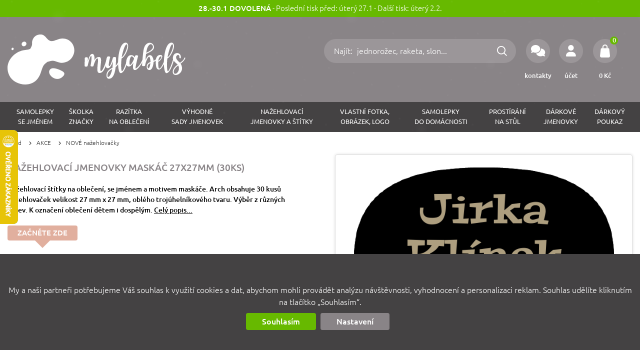

--- FILE ---
content_type: text/html
request_url: https://mylabels.cz/cs/eshop/akce~2/nove-nazehlovacky~62/nazehlovaci-jmenovky-maskac-27x27mm-30ks-~260.htm
body_size: 20522
content:
<!DOCTYPE html>
<html lang="cs" xml:lang="cs">

<head>

    <meta http-equiv="Content-Type" content="text/html; charset=UTF-8" />
    <title>Nažehlovací jmenovky MASKÁČ 27x27mm (30ks) - Mylabels.cz - vytvořte si originální jmenovky, samolepky, nažehlovačky nebo prostírání</title>

    <meta name="robots" content="all,follow" />
    <meta name="keywords" content="jmenovky, štítky, nažehlovačky, samolepky, do školy, do školky, na tábor, pro děti, na oblečení, na boty, na věci, samolepky na kořenky, handmade samolepky, vánoční samolepky, jmenovky na dárky, cyklosamolepky, prostírání" />
    <meta name="description" content="Mylabels je jednoduchý konfigurátor, ve kterém si můžete vytvořit originální jmenovky pro děti do školy a školky, samolepky do domácnosti na kořenky a dózy, navrhnout krásné prostírání na jídelní stůl." />

    <meta property="og:title" content="">
    <meta property="og:description" content="">
    <meta property="og:image" content="https://mylabels.cz/images/eshop-products/260/1000x1000/nazehlovacky-na-obleceni-se-jmenem-maskac-27x27mm-_30ks_-ruzne-barvy-5095.jpg">
    <meta name="viewport" content="initial-scale=1.0, width=device-width" />

    <meta name="google-site-verification" content="CZwo3Kwedr33OojnW5EO6HKB1NOVGk6OseANK1wEE8w" />

    <script type="text/javascript" src="/js/get?117"></script>

    <link rel="stylesheet" href="/css/get?118" type="text/css" media="all" />
    <link rel="stylesheet" href="/css/add/extra.css" type="text/css" media="all" />
   <!-- <link rel="stylesheet" href="https://fonts.googleapis.com/css?family=Ubuntu:300,400,500,700&subset=latin-ext&display=swap" type="text/css" media="all" />-->

    <link rel="preconnect" href="https://fonts.googleapis.com">
    <link rel="preconnect" href="https://fonts.gstatic.com" crossorigin>
    <link href="https://fonts.googleapis.com/css2?family=Gluten:wght@100;300&display=swap" rel="stylesheet">

    <link rel="shortcut icon" href="/images/favicon.ico?2" type="image/x-icon" />

    <link rel="canonical" href="https://mylabels.cz/cs/eshop/nazehlovaci-jmenovky-a-stitky~4/ovalne-nazehlovaci-stitky~80/nazehlovaci-jmenovky-maskac-27x27mm-30ks-~260.htm" />

    <script type="text/javascript">
          window.dataLayer = window.dataLayer || [];
          function gtag(){dataLayer.push(arguments);}
          gtag('consent', 'default', {
            'ad_user_data': 'denied',
            'ad_personalization': 'denied',
            'ad_storage': 'denied',
            'analytics_storage': 'denied'
          });
        </script><!-- Google Tag Manager -->
<script type="text/javascript">(function(w,d,s,l,i){w[l]=w[l]||[];w[l].push({'gtm.start':
new Date().getTime(),event:'gtm.js'});var f=d.getElementsByTagName(s)[0],
j=d.createElement(s),dl=l!='dataLayer'?'&l='+l:'';j.async=true;j.src=
'https://www.googletagmanager.com/gtm.js?id='+i+dl;f.parentNode.insertBefore(j,f);
})(window,document,'script','dataLayer','GTM-NH6GM94C');</script>
<!-- End Google Tag Manager -->

<!-- Global site tag (gtag.js) - Google Analytics -->
<script async src="https://www.googletagmanager.com/gtag/js?id=G-FTPJ6J3C3P" type="text/javascript"></script>
<script type="text/javascript">

 gtag('js', new Date());
 gtag('config', 'G-FTPJ6J3C3P');
 gtag('config', 'AW-16639024657');
 // gtag('config', 'AW-609092932', {'allow_enhanced_conversions':true} ); // old

</script>


<script type="text/javascript" src="https://c.seznam.cz/js/rc.js"></script>

              <script type="text/javascript">
                    window.sznIVA.IS.updateIdentities({
                      eid: null
                    });

                    var retargetingConf = {
                        rtgId: 103561,
                        itemId: '260',
                        pageType: 'offerdetail',
                        consent: 0,
                    };

                   window.rc.retargetingHit(retargetingConf);
              </script>
              


<!-- Facebook Pixel Code -->
<script class=runJS type="text/plain">
!function(f,b,e,v,n,t,s)
{if(f.fbq)return;n=f.fbq=function(){n.callMethod?
n.callMethod.apply(n,arguments):n.queue.push(arguments)};
if(!f._fbq)f._fbq=n;n.push=n;n.loaded=!0;n.version='2.0';
n.queue=[];t=b.createElement(e);t.async=!0;
t.src=v;s=b.getElementsByTagName(e)[0];
s.parentNode.insertBefore(t,s)}(window,document,'script',
'https://connect.facebook.net/en_US/fbevents.js');
fbq('consent', 'revoke');
fbq('init', '209403044208867');
fbq('track', 'PageView');
</script>
<!-- End Facebook Pixel Code -->



<script type="text/javascript">
var _hwq = [];
$(document).ready(function(){ 
    _hwq = [];
    _hwq.push(['setKey', 'ED919F1E2615F5A8446FE9B19C0CB118']);
   _hwq.push(['setTopPos', '60']);_hwq.push(['showWidget', '21']);
   heurekaWidget();

   _hwq = [];
   _hwq.push(['setKey', 'ED919F1E2615F5A8446FE9B19C0CB118']);
   _hwq.push(['showWidget', '2', '78350', 'mylabels', 'mylabels-cz']);
   heurekaWidget();
});
</script>
<!--
<script type="text/javascript">
    (function(c,l,a,r,i,t,y){
        c[a]=c[a]||function(){(c[a].q=c[a].q||[]).push(arguments)};
        t=l.createElement(r);t.async=1;t.src="https://www.clarity.ms/tag/"+i;
        y=l.getElementsByTagName(r)[0];y.parentNode.insertBefore(t,y);
    })(window, document, "clarity", "script", "svlgq5x5ko");
</script>-->


</head>


<body>

<!-- Google Tag Manager (noscript) -->
<noscript><iframe src="https://www.googletagmanager.com/ns.html?id=GTM-NH6GM94C" height="0" width="0" style="display:none;visibility:hidden"></iframe></noscript>
<!-- End Google Tag Manager (noscript) -->

<!--   <div id="notificationBar" class=aiBar><div class="container"><b></b></div></div>-->

      <div class="snowing">
      <div class="snow" id="snowSmall"></div>
      <div class="snow" id="snowBig"></div>
      </div>


   <div id=notificationBar><div class=container><strong>28.-30.1 DOVOLENÁ</strong> - Poslední tisk před: úterý 27.1 - Další tisk: úterý 2.2.</div></div>

   <div id=topAlt class=mobile>
     <a href="/" id=logoAlt></a>
     <a id=showMenu class=topUtilBtn><span class="fa fa-bars tuIcon "></span></a>
     <!--<a href="/cs/eshop/cart/" id=topCartAlt class=topCart><span class="fa fa-shopping-bag"><span class=cart_itemsCount>0</span></span></a>-->
             <a href="/cs/eshop/cart/" class="topUtilBtn topCart"><span class="topCartIcon"><span class="cart_itemsCount">0</span></span></a>

   </div>

   <div id=top class=desktop>

      <div class=container>
         <!--<div id=topMenu>
           <a href="/cs/eshop/info/contact.htm"><strong>Kontakty</strong> pro dotazy</a> <span class="fa fa-phone circle"></span>+420 799 531 733&nbsp;<span class="fa fa-envelope circle"></span><a href="mailto:mylabels@mylabels.cz">mylabels@mylabels.cz</a> <span class="far fa-clock"></span> Po - Pá 9&nbsp;- 18 hod. <span class="topMenuSpacer"></span>
           <span class=topMenuSpacer></span>
           <div class=" inlineblock">
           <a onclick="webapp.showLogin()" class=userLink><b><span class="fa fa-lock"></span>Přihlásit</b></a> &nbsp;&nbsp;
           <a href="/cs/eshop/info/register.htm" class=userLink><b><span class="fa fa-user-plus"></span>Registrovat</b></a>
           </div>
           <div class="hidden inlineblock">
           <a href="/cs/eshop/info/account.htm" class=userLink title="zobrazit můj účet"><b><span class="fa fa-user"></span></b></a> &nbsp;&nbsp;
           <a onclick="webapp.logout()" class=userLink><b><span class="fa fa-lock"></span>Odhlásit</b></a>
           </div>
         </div>
         -->


         <a href="/" id=logo></a>

          <div id=topUtilities>

             <a href="/cs/eshop/cart/" class="topUtilBtn topCart" id=topCart><span class="topCartIcon"><span class="cart_itemsCount">0</span></span><span class="topUtilIconLabel"><span class="cart_total">0</span> Kč</span>
             <div id=smallCart></div>
             </a>


             <a onclick="webapp.showLogin()" class="topUtilBtn"><span class="tuIcon fa-solid fa-user"></span><span class=topUtilIconLabel>účet</span></a>

             <a href="/cs/eshop/info/contact.htm" class="topUtilBtn"><span class="tuIcon fa-solid fa-comments"></span><span class=topUtilIconLabel>kontakty</span></a>

             <form id=topUtilSearch action="/cs/eshop/search.htm"><span onclick="$('#q').focus()">Najít: </span><input type=text name=q placeholder="jednorožec, raketa, slon..." value="" id=q><span onclick="$('#topUtilSearch').trigger('submit')" id=topUtilSearchBtn></span><div class=cleaner></div></form>

          </div>

         <!--
         <div id=topBox>
            <form id=searchBox action="/cs/eshop/search.htm"><input type=text name=q placeholder="Najít: " value=""><span class="fa fa-search" onclick="$('#searchBox').trigger('submit')"></span><div class=cleaner></div></form>
            <div id=topCart class=topCart><a href="/cs/eshop/cart/" class="fa fa-shopping-bag"><span class="cart_itemsCount">0</span></a><div id=topCartValue><b class="cart_total">0</b> Kč</div>
                             <div id=smallCart></div>
            </div>
         </div>
         -->
      </div>
   </div>

   <div id=menu class=desktop>
     <div class=container>
        <div class=table>
        <div class=tr>
         <a href="/cs/eshop/samolepky-se-jmenem~3/" data-catID="3" class="">SAMOLEPKY<br />se jménem</a><a href="/cs/eshop/skolka-znacky~66/" data-catID="66" class="">Školka<br />ZNAČKY</a><a href="/cs/eshop/razitka-na-obleceni~144/" class="">RAZÍTKA<br />na oblečení</a><a href="/cs/eshop/vyhodne-sady-jmenovek-~7/" data-catID="7" class="">Výhodné<br />SADY jmenovek </a><a href="/cs/eshop/nazehlovaci-jmenovky-a-stitky~4/" data-catID="4" class="">NAŽEHLOVACÍ<br />jmenovky a štítky</a><a href="/cs/eshop/vlastni-fotka-obrazek-logo~77/" data-catID="77" class="">VLASTNÍ FOTKA, <br />
OBRÁZEK, LOGO</a><a href="/cs/eshop/samolepky-do-domacnosti~6/" data-catID="6" class="">Samolepky<br />DO DOMÁCNOSTI</a><a href="/cs/eshop/prostirani-na-stul~134/" class="">PROSTÍRÁNÍ<br />na stůl</a><a href="/cs/eshop/vanocni-jmenovky-a-stitky~70/" data-catID="70" class="">DÁRKOVÉ <br />
jmenovky</a><a href="/cs/eshop/darkovy-poukaz~43/" class="">Dárkový<br />poukaz</a>
        </div>
        </div>
     </div>
   </div>

   <div id=submenu class=container>

   </div>

   <div class=container>
      <div class=navig><a href="/">Úvod</a><a href="/cs/eshop/akce~2/">AKCE</a><a href="/cs/eshop/akce~2/nove-nazehlovacky~62/">NOVÉ  nažehlovačky</a></div>
   </div>

   <div id=product>
   <div class=container>

       

       <div id=productLeft>
            <h1>Nažehlovací jmenovky MASKÁČ 27x27mm (30ks)</h1>
            
            <p class=quickInfo>Nažehlovací štítky na oblečení, se jménem a motivem maskáče. Arch obsahuje 30 kusů nažehlovaček velikost 27 mm x 27 mm, oblého trojúhelníkového tvaru. Výběr z různých barev. K označení oblečení dětem i dospělým. <a href="#productDesc" onclick="$(body).scrollTo('#productDesc',1000); $('#productDescTab').trigger('click'); return false;">Celý popis...</a></p>
            <div id=productConfig>

              <div class="conf ">
                 <div class="point"><span>Začněte zde</span><b></b></div>
              </div>

                            <div class="conf  isWizard ">
                 <h5 class=""><b></b>Motiv</h5>
                 
                 <div class="confSlider themeBox" >
                    <a class=confSliderLeft><span class="fas fa-chevron-left"></span></a>
                    <a class=confSliderRight><span class="fas fa-chevron-right"></span></a>
                    <div class=confSliderContainer>
                      <div class=confSliderScroll>
                      <div class=confSliderContent>
                          <a style="background-image: url('/site/files/eshop-products-print/260/wizard/1-theme-000-icon.png')" data-value="1-theme-000" class="sliderSelected"><span></span></a><a style="background-image: url('/site/files/eshop-products-print/260/wizard/1-theme-001-icon.png')" data-value="1-theme-001" class=""><span></span></a><a style="background-image: url('/site/files/eshop-products-print/260/wizard/1-theme-002-icon.png')" data-value="1-theme-002" class=""><span></span></a><a style="background-image: url('/site/files/eshop-products-print/260/wizard/1-theme-003-icon.png')" data-value="1-theme-003" class=""><span></span></a><a style="background-image: url('/site/files/eshop-products-print/260/wizard/1-theme-004-icon.png')" data-value="1-theme-004" class=""><span></span></a><a style="background-image: url('/site/files/eshop-products-print/260/wizard/1-theme-005-icon.png')" data-value="1-theme-005" class=""><span></span></a><a style="background-image: url('/site/files/eshop-products-print/260/wizard/1-theme-006-icon.png')" data-value="1-theme-006" class=""><span></span></a><a style="background-image: url('/site/files/eshop-products-print/260/wizard/1-theme-007-icon.png')" data-value="1-theme-007" class=""><span></span></a><a style="background-image: url('/site/files/eshop-products-print/260/wizard/1-theme-008-icon.png')" data-value="1-theme-008" class=""><span></span></a><a style="background-image: url('/site/files/eshop-products-print/260/wizard/1-theme-009-icon.png')" data-value="1-theme-009" class=""><span></span></a><a style="background-image: url('/site/files/eshop-products-print/260/wizard/1-theme-010-icon.png')" data-value="1-theme-010" class=""><span></span></a><a style="background-image: url('/site/files/eshop-products-print/260/wizard/1-theme-011-icon.png')" data-value="1-theme-011" class=""><span></span></a><a style="background-image: url('/site/files/eshop-products-print/260/wizard/1-theme-012-icon.png')" data-value="1-theme-012" class=""><span></span></a><a style="background-image: url('/site/files/eshop-products-print/260/wizard/1-theme-013-icon.png')" data-value="1-theme-013" class=""><span></span></a><a style="background-image: url('/site/files/eshop-products-print/260/wizard/1-theme-014-icon.png')" data-value="1-theme-014" class=""><span></span></a><a style="background-image: url('/site/files/eshop-products-print/260/wizard/1-theme-015-icon.png')" data-value="1-theme-015" class=""><span></span></a><a style="background-image: url('/site/files/eshop-products-print/260/wizard/1-theme-016-icon.png')" data-value="1-theme-016" class=""><span></span></a><a style="background-image: url('/site/files/eshop-products-print/260/wizard/1-theme-017-icon.png')" data-value="1-theme-017" class=""><span></span></a><a style="background-image: url('/site/files/eshop-products-print/260/wizard/1-theme-018-icon.png')" data-value="1-theme-018" class=""><span></span></a><a style="background-image: url('/site/files/eshop-products-print/260/wizard/1-theme-019-icon.png')" data-value="1-theme-019" class=""><span></span></a><a style="background-image: url('/site/files/eshop-products-print/260/wizard/1-theme-020-icon.png')" data-value="1-theme-020" class=""><span></span></a>
                      </div>
                      </div>
                    </div>
                    <div class=cleaner></div>
                    <div class=confSilderNavig>
                      <span class=active></span>
                    </div>
                 </div>
                 <div class=cleaner></div>
              </div>

              <div class=cleaner></div>

              <div class="conf  isWizard ">
                 <h5 class=""><b></b>Písmo</h5>
                 
                 <div class="confSlider fontBox" data-fontGroupID="1">
                    <a class=confSliderLeft><span class="fas fa-chevron-left"></span></a>
                    <a class=confSliderRight><span class="fas fa-chevron-right"></span></a>
                    <div class=confSliderContainer>
                      <div class=confSliderScroll>
                      <div class=confSliderContent>
                          <a style="background-image: url('/site/files/eshop-fonts/38.png')" data-value="38" class="sliderSelected"><span></span></a><a style="background-image: url('/site/files/eshop-fonts/49.png')" data-value="49" class=""><span></span></a><a style="background-image: url('/site/files/eshop-fonts/98.png')" data-value="98" class=""><span></span></a><a style="background-image: url('/site/files/eshop-fonts/117.png')" data-value="117" class=""><span></span></a><a style="background-image: url('/site/files/eshop-fonts/147.png')" data-value="147" class=""><span></span></a><a style="background-image: url('/site/files/eshop-fonts/2.png')" data-value="2" class=""><span></span></a><a style="background-image: url('/site/files/eshop-fonts/51.png')" data-value="51" class=""><span></span></a><a style="background-image: url('/site/files/eshop-fonts/152.png')" data-value="152" class=""><span></span></a><a style="background-image: url('/site/files/eshop-fonts/11.png')" data-value="11" class=""><span></span></a><a style="background-image: url('/site/files/eshop-fonts/27.png')" data-value="27" class=""><span></span></a><a style="background-image: url('/site/files/eshop-fonts/12.png')" data-value="12" class=""><span></span></a><a style="background-image: url('/site/files/eshop-fonts/28.png')" data-value="28" class=""><span></span></a><a style="background-image: url('/site/files/eshop-fonts/96.png')" data-value="96" class=""><span></span></a><a style="background-image: url('/site/files/eshop-fonts/121.png')" data-value="121" class=""><span></span></a><a style="background-image: url('/site/files/eshop-fonts/61.png')" data-value="61" class=""><span></span></a><a style="background-image: url('/site/files/eshop-fonts/95.png')" data-value="95" class=""><span></span></a><a style="background-image: url('/site/files/eshop-fonts/149.png')" data-value="149" class=""><span></span></a><a style="background-image: url('/site/files/eshop-fonts/145.png')" data-value="145" class=""><span></span></a><a style="background-image: url('/site/files/eshop-fonts/130.png')" data-value="130" class=""><span></span></a><a style="background-image: url('/site/files/eshop-fonts/53.png')" data-value="53" class=""><span></span></a><a style="background-image: url('/site/files/eshop-fonts/114.png')" data-value="114" class=""><span></span></a><a style="background-image: url('/site/files/eshop-fonts/65.png')" data-value="65" class=""><span></span></a><a style="background-image: url('/site/files/eshop-fonts/54.png')" data-value="54" class=""><span></span></a><a style="background-image: url('/site/files/eshop-fonts/6.png')" data-value="6" class=""><span></span></a><a style="background-image: url('/site/files/eshop-fonts/115.png')" data-value="115" class=""><span></span></a><a style="background-image: url('/site/files/eshop-fonts/75.png')" data-value="75" class=""><span></span></a><a style="background-image: url('/site/files/eshop-fonts/18.png')" data-value="18" class=""><span></span></a><a style="background-image: url('/site/files/eshop-fonts/19.png')" data-value="19" class=""><span></span></a><a style="background-image: url('/site/files/eshop-fonts/105.png')" data-value="105" class=""><span></span></a><a style="background-image: url('/site/files/eshop-fonts/32.png')" data-value="32" class=""><span></span></a><a style="background-image: url('/site/files/eshop-fonts/82.png')" data-value="82" class=""><span></span></a><a style="background-image: url('/site/files/eshop-fonts/138.png')" data-value="138" class=""><span></span></a><a style="background-image: url('/site/files/eshop-fonts/151.png')" data-value="151" class=""><span></span></a><a style="background-image: url('/site/files/eshop-fonts/56.png')" data-value="56" class=""><span></span></a><a style="background-image: url('/site/files/eshop-fonts/146.png')" data-value="146" class=""><span></span></a><a style="background-image: url('/site/files/eshop-fonts/20.png')" data-value="20" class=""><span></span></a><a style="background-image: url('/site/files/eshop-fonts/35.png')" data-value="35" class=""><span></span></a><a style="background-image: url('/site/files/eshop-fonts/125.png')" data-value="125" class=""><span></span></a><a style="background-image: url('/site/files/eshop-fonts/22.png')" data-value="22" class=""><span></span></a><a style="background-image: url('/site/files/eshop-fonts/23.png')" data-value="23" class=""><span></span></a><a style="background-image: url('/site/files/eshop-fonts/5.png')" data-value="5" class=""><span></span></a><a style="background-image: url('/site/files/eshop-fonts/128.png')" data-value="128" class=""><span></span></a><a style="background-image: url('/site/files/eshop-fonts/25.png')" data-value="25" class=""><span></span></a><a style="background-image: url('/site/files/eshop-fonts/44.png')" data-value="44" class=""><span></span></a><a style="background-image: url('/site/files/eshop-fonts/94.png')" data-value="94" class=""><span></span></a><a style="background-image: url('/site/files/eshop-fonts/136.png')" data-value="136" class=""><span></span></a><a style="background-image: url('/site/files/eshop-fonts/26.png')" data-value="26" class=""><span></span></a>
                      </div>
                      </div>
                    </div>
                    <div class=cleaner></div>
                    <div class=confSilderNavig>
                      <span class=active></span>
                    </div>
                 </div>
                 <div class=cleaner></div>
              </div>

              <div class=cleaner></div>

              <div class="conf  isWizard ">
                 <h5 class=""><b></b>Barva písma</h5>
                 
                 <div class="confSlider fontcolorBox" >
                    <a class=confSliderLeft><span class="fas fa-chevron-left"></span></a>
                    <a class=confSliderRight><span class="fas fa-chevron-right"></span></a>
                    <div class=confSliderContainer>
                      <div class=confSliderScroll>
                      <div class=confSliderContent>
                          <a data-value="" class="fontColorItem sliderSelected"><span>Doporučená</span></a><a style="background-color: #000000" data-value="000000" class="fontColorItem "><span></span></a><a style="background-color: #6D6E70" data-value="6D6E70" class="fontColorItem "><span></span></a><a style="background-color: #B0B0B0" data-value="B0B0B0" class="fontColorItem "><span></span></a><a style="background-color: #FDFDFD" data-value="FDFDFD" class="fontColorItem "><span></span></a><a style="background-color: #FFDA36" data-value="FFDA36" class="fontColorItem "><span></span></a><a style="background-color: #F7971F" data-value="F7971F" class="fontColorItem "><span></span></a><a style="background-color: #F36421" data-value="F36421" class="fontColorItem "><span></span></a><a style="background-color: #EB2026" data-value="EB2026" class="fontColorItem "><span></span></a><a style="background-color: #9E1419" data-value="9E1419" class="fontColorItem "><span></span></a><a style="background-color: #FF878B" data-value="FF878B" class="fontColorItem "><span></span></a><a style="background-color: #FF96B7" data-value="FF96B7" class="fontColorItem "><span></span></a><a style="background-color: #FF1C95" data-value="FF1C95" class="fontColorItem "><span></span></a><a style="background-color: #E8487B" data-value="E8487B" class="fontColorItem "><span></span></a><a style="background-color: #7A3BB8" data-value="7A3BB8" class="fontColorItem "><span></span></a><a style="background-color: #0C3C96" data-value="0C3C96" class="fontColorItem "><span></span></a><a style="background-color: #0078B2" data-value="0078B2" class="fontColorItem "><span></span></a><a style="background-color: #33CCFF" data-value="33CCFF" class="fontColorItem "><span></span></a><a style="background-color: #76CFF5" data-value="76CFF5" class="fontColorItem "><span></span></a><a style="background-color: #09CFD9" data-value="09CFD9" class="fontColorItem "><span></span></a><a style="background-color: #1F8023" data-value="1F8023" class="fontColorItem "><span></span></a><a style="background-color: #43AF49" data-value="43AF49" class="fontColorItem "><span></span></a><a style="background-color: #94CF5D" data-value="94CF5D" class="fontColorItem "><span></span></a><a style="background-color: #FFFF00" data-value="FFFF00" class="fontColorItem "><span></span></a><a style="background-color: #FF0000" data-value="FF0000" class="fontColorItem "><span></span></a><a style="background-color: #FF0099" data-value="FF0099" class="fontColorItem "><span></span></a><a style="background-color: #0000FF" data-value="0000FF" class="fontColorItem "><span></span></a>
                      </div>
                      </div>
                    </div>
                    <div class=cleaner></div>
                    <div class=confSilderNavig>
                      <span class=active></span>
                    </div>
                 </div>
                 <div class=cleaner></div>
              </div>

              <div class=cleaner></div>

              <div class="conf isWizard">
                 <h5><b></b>Váš text - jméno a příjmení (1-2řádky)<span class=confInfo>zbývá <span class=leftChars>30</span> znaků z 30 | 1-2 řádky</span></h5>
                 
                 <p class=confDesc><b>JAK SPRÁVNĚ ZADAT JMÉNA, POPISY, TEXTY <!--<span class="fr">[<a href="/cs/www/navody-a-dotazy~2/jak-na-to-rychly-navod~9/jak-upravit-texty-na-stitcich-~27.htm">KOMPLETNÍ NÁPOVĚDA ZDE</a>]</span>--></b><br />
<br />
<b>DELŠÍ NÁZVY ROZDĚLTE NA VÍCE ŘÁDKŮ</b> - pokud to textové pole umožňuje - pomocí klávesy <b>ENTER</b>.<br />
<b>VYZKOUŠEJTE VARIANTY</b> - délku textu přizpůsobte velikosti štítku a typu zvoleného písma.<br />
<b>POZOR NA DLOUHÉ TEXTY</b> - u malých štítků.&nbsp;Pro představu si prohlédněte přiložené fotografie a náhledy.<br />
<b>SROVNEJTE VELIKOSTI TEXTU </b>- kliknutím na <b class="fa fa-cog">&nbsp;</b> <u>další možnosti textu</u> pod textovým polem.<br />
<b>ZAKÁZKU NEUPRAVUJEME</b> - texty a obsah bude vytištěn tak, jak ho vidíte. Z naší strany nejsou úpravy možné.<br />
<b>POTŘEBUJETE PORADIT?</b> - pište, volejte.</p>        
                 <div class="confInput">
                    <textarea class=conf_textarea data-id="800" placeholder="Sem zadejte váš text
Může být na více řádků" onkeyup="webapp.wizardPreviewTimeout(this)" onkeydown="return webapp.wizardText(event, this)" maxlength="30" data-maxlines="2"></textarea>
                 <div class=linesSuggest>TIP: pro lepší čitelnost vyzkoušejte rozdělení textu na více řádků</div>
                 </div>
                 <div class="textSettingContainer">
                 <div class="textSetting textSettingExpanded">
                   <a class="moreTextSetting hidden" onclick="webapp.wizardShowTextSetting(this)"><b class="fa fa-cog"></b>další možnosti textu</a>
                   <div class=cleaner></div>
                   <div class="textSettingConf block">
                      <div class=textSizeLabel>změnit velikost písma <a class="fa-solid fa-circle-question fr" onclick="webapp.modalOpen('#textSizeHelp', 440)"></a></div>
                      <div class=cleaner></div>
                      <div class=textSizeLabelLeft>50%</div>
                      <div class=textSizeLabelRight>200%</div>
                      <div class=textSizeSlider data-value="100" data-min="50" data-max="200" ><div class="textSizeHandle ui-slider-handle"></div></div>
                      <input type=hidden class=size value="100">
                      
                      
                   </div>
                 </div>
                 </div>
              </div>

              <div class=cleaner></div>

              <input type=hidden id=id value="260">
              <input type=hidden id=cartItemID value="">
              <input type=hidden id=designID class=designID value="5044107">
            </div>
       </div>
       <!-- productLeft -->

       <div id=wizardPreviewMobile class="" onclick="$(window).scrollTo('#productPreview',750)"><span id="wizardWaitMobile" style="display: none;"><div class="spinner"><div class="double-bounce1"></div><div class="double-bounce2"></div>
</div></span><span id=wizardPreviewMobileImg></span></div>

       <div id=productRight>
             <div class="point mobile"><span>Náhled</span><b></b></div>
                    <span id=productPreview title="" class=""><span id=wizardWait><div class=spinner><div class="double-bounce1"></div><div class="double-bounce2"></div>
</div></span><img src="/images/general/empty.png" alt="Nažehlovací jmenovky MASKÁČ 27x27mm (30ks)" id=wizardImage></span>
                   <div id=sameTextSize class="textSettingConf " >
                      <div class="textSizeLabel tcenter">Zde můžete dodatečně změnit velikost textu</div>
                      <div class=cleaner></div>
                      <div class=textSizeLabelLeft>50%</div>
                      <div class=textSizeLabelRight>150%</div>
                      <div class=textSizeSlider data-value="" data-min="50" data-max="150"><div class="textSizeHandle ui-slider-handle"></div></div>
                      <input type=hidden class=size value="">
                   </div>

                    <div id=productColorNote class=" "><span class="fa fa-info-circle"></span> &nbsp;Barevnost na monitoru se může lišit od výsledného tisku</div>
                    <div id=productColorNote class="hidden "><span class="fa fa-info-circle"></span> &nbsp;Čím kratší jméno, tím lepší čitelnost - max. otisk <b>38x14mm</b>!</div>
                    <div id=deliveryNote><span id=deliveryNoteText><span class="fa-solid fa-box"></span> &nbsp;<!--Objednejte nyní, odešleme v pátek 30.1-->Doba výroby: 2-3 dny</span> <div id=transportNote><span class="fa fa-truck"></span> Od 54 Kč <img src="/images/eshop-transport/9932883656319de826af07.png"> <img src="/images/eshop-transport/14346948763fca0498b390.png"> </div><div class=cleaner></div></div>
                    <div id=cutPreview class=hidden><input type=checkbox> <label>Zobrazit červeně linii ořezu</label></div>
                    
                    
             <div id=productShopping>

                <div id=productShoppingL2>

                     <div id=desktopAdd2Cart class="hidden">
                           <a class="btn btnGreen btnSaveChanges " onclick="webapp.updateInCart()">Uložit změny v návrhu</a>
                           <div class=cleaner></div>
                           <div id=saveAsNew><a class="btnSaveAsNew btn btnGray" onclick="webapp.showAdd2cart()">Nebo vložit návrh do košíku jako novou položku?</a></div>
                           <div class=cleaner></div>
                     </div>
                      <div class=cleaner></div>
                      <div class="quantitySelection  ">



                       <div id=productShoppingVariant class="hidden"><div class=variantLeft></div><div class=variantRight><select id=variantID></select></div></div>

                       <div class="">
                       <div id=selectType>

                           <!--<div id=selectTypeLabel>Vyberte provedení a velikost balení</div>-->

                           
                           <div class="selectTypeBox ">
                               <div class=selectTypeType><input type=checkbox id=type_sticker name="packageType[]" value="sticker" class=selectTypeCheckbox  onchange=""> <label for=type_sticker>Koupit jako samolepku</label><div class=cleaner></div></div>

                               <div class="selectTypePackages type_sticker  hidden">

                                 <div class="selectTypePackage hidden">
                                   <input type=radio name=sticker_package id=type_sticker_package_1 class=selectTypeRadio data-price="209 Kč" value="0.5" > <label for=type_sticker_package_1>
                                      <div class=selectTypeTD1>Malé</div>
                                      <div class=selectTypeTD2> 15 kusů  samolepek</div>
                                      <div class=selectTypeTD3></div>
                                      <div class=selectTypeTD4>209 Kč</div>
                                   </label>
                                  </div>

                                 <div class=selectTypePackage>
                                   <input type=radio name=sticker_package id=type_sticker_package_2 class=selectTypeRadio data-price="299 Kč" value=1  > <label for=type_sticker_package_2>
                                      <div class=selectTypeTD1>Běžné</div>
                                      <div class=selectTypeTD2> 30 kusů  samolepek</div>
                                      <div class=selectTypeTD3></div>
                                      <div class=selectTypeTD4>299 Kč</div>
                                   </label>
                                  </div>

                                 <div class=selectTypePackage>
                                   <input type=radio name=sticker_package id=type_sticker_package_3 class=selectTypeRadio data-price="568 Kč" value=2> <label for=type_sticker_package_3>
                                      <div class=selectTypeTD1>Velké</div>
                                      <div class=selectTypeTD2>2 x 30 kusů  samolepek</div>
                                      <div class=selectTypeTD3>598 Kč</div>
                                      <div class=selectTypeTD4>568 Kč</div>
                                   </label>
                                  </div>

                                 <div class=selectTypePackage>
                                   <input type=radio name=sticker_package id=type_sticker_package_4 class=selectTypeRadio data-price="807 Kč" value=3> <label for=type_sticker_package_4>
                                      <div class=selectTypeTD1>XL</div>
                                      <div class=selectTypeTD2>3 x 30 kusů  samolepek</div>
                                      <div class=selectTypeTD3>897 Kč</div>
                                      <div class=selectTypeTD4>807 Kč</div>
                                   </label>
                                  </div>

                               </div>
                           </div>

                           <div class="selectTypeBox ">
                               <div class=selectTypeType><input type=checkbox id=type_iron name="packageType[]" value="iron" class=selectTypeCheckbox checked onchange=""> <label for=type_iron>Koupit jako nažehlovačku</label><div class=cleaner></div></div>

                               <div class="selectTypePackages type_iron typeSelected type_selected ">
                                 <div class="selectTypePackage hidden">
                                   <input type=radio name=iron_package id=type_iron_package_1 class=selectTypeRadio data-price="209 Kč" value="0.5" > <label for=type_iron_package_1>
                                      <div class=selectTypeTD1>Malé</div>
                                      <div class=selectTypeTD2> 15 kusů  nažehlovaček</div>
                                      <div class=selectTypeTD3></div>
                                      <div class=selectTypeTD4>209 Kč</div>
                                   </label>
                                  </div>

                                 <div class=selectTypePackage>
                                   <input type=radio name=iron_package id=type_iron_package_2 class=selectTypeRadio data-price="299 Kč" value=1 checked> <label for=type_iron_package_2>
                                      <div class=selectTypeTD1>Běžné</div>
                                      <div class=selectTypeTD2> 30 kusů  nažehlovaček</div>
                                      <div class=selectTypeTD3></div>
                                      <div class=selectTypeTD4>299 Kč</div>
                                   </label>
                                  </div>

                                 <div class=selectTypePackage>
                                   <input type=radio name=iron_package id=type_iron_package_3 class=selectTypeRadio data-price="568 Kč" value=2> <label for=type_iron_package_3>
                                      <div class=selectTypeTD1>Velké</div>
                                      <div class=selectTypeTD2>2 x 30 kusů  nažehlovaček</div>
                                      <div class=selectTypeTD3>598 Kč</div>
                                      <div class=selectTypeTD4>568 Kč</div>
                                   </label>
                                  </div>

                                 <div class=selectTypePackage>
                                   <input type=radio name=iron_package id=type_iron_package_4 class=selectTypeRadio data-price="807 Kč" value=3> <label for=type_iron_package_4>
                                      <div class=selectTypeTD1>XL</div>
                                      <div class=selectTypeTD2>3 x 30 kusů  nažehlovaček</div>
                                      <div class=selectTypeTD3>897 Kč</div>
                                      <div class=selectTypeTD4>807 Kč</div>
                                   </label>
                                  </div>
                               </div>
                           </div>

                           <input type=hidden id=defaultType value="Nažehlovačka">

                           <div class=quantityNote>Potřebujete ještě větší množství? Jednoduše změňte počet kusů v košíku.</div>
                           <div id=minimalQuantity class="">Minimální množství k objednání: 2ks libovolné kombinace prostírání</div>

                       </div>

                       <div id=select2cart class="btn btnGreen" onclick="webapp.preparePackage(); webapp.add2cart('260','0')">Vložit do košíku <span id=select2cartPrice>za <b>299 Kč</b> Kč</span></div>
                       </div>


                       <div class=cleaner></div>
                       </div>

                       


                     <div id=gift2cart class="hidden ">
                     <div class=productPrice>Cena <b id=unitPrice data-discountMinQ="2" data-normalPrice="299 Kč" data-discountPrice_2="284 Kč" data-discountPrice_3="269 Kč">299 Kč</b> / sada</div>
                     <div id=desktopAdd2Cart>

                       <a class="btn btnDarkGray desktop " onclick="webapp.add2cart('260','0')">Vložit do košíku</a>
                       <div class="add2cart ">
                                  <a class=qBtn onclick="webapp.changeQuantity('-1')">-</a>
                                  <input type=text id=qInput class="qInput item_quantity" value="1">
                                  <a class=qBtn onclick="webapp.changeQuantity('+1')">+</a>
                       </div>

                     </div>
                     <a class="btn btnDarkGray mobile " onclick="webapp.add2cart('260','0')">Vložit do košíku</a>
                     <a class="btn btnDarkGray mobile  hidden" onclick="webapp.updateInCart()">Uložit změny</a>
                     <div class=cleaner></div>
                     </div>




                <div class=cleaner></div></div>
             </div>

                

             <div id=productImages>
                <a href="/images/eshop-products/260/2000x2000/nazehlovacky-na-obleceni-se-jmenem-maskac-27x27mm-_30ks_-ruzne-barvy-5095.jpg" class=lightbox title="" ><span><b><img src="/images/eshop-products/260/250x250/nazehlovacky-na-obleceni-se-jmenem-maskac-27x27mm-_30ks_-ruzne-barvy-5095.jpg" alt="Nažehlovací jmenovky MASKÁČ 27x27mm (30ks)" class=""></b></span></a> <a href="/images/eshop-products/260/2000x2000/nazehlovacky-na-obleceni-se-jmenem-maskac-27x27mm-_30ks_-ruzne-barvy-5094.jpg" class=lightbox title="" ><span><b><img src="/images/eshop-products/260/250x250/nazehlovacky-na-obleceni-se-jmenem-maskac-27x27mm-_30ks_-ruzne-barvy-5094.jpg" alt="Nažehlovací jmenovky MASKÁČ 27x27mm (30ks)" class=""></b></span></a> <a href="/images/eshop-products/260/2000x2000/nazehlovacky-na-obleceni-se-jmenem-maskac-27x27mm-_30ks_-ruzne-barvy-5092.jpg" class=lightbox title="" ><span><b><img src="/images/eshop-products/260/250x250/nazehlovacky-na-obleceni-se-jmenem-maskac-27x27mm-_30ks_-ruzne-barvy-5092.jpg" alt="Nažehlovací jmenovky MASKÁČ 27x27mm (30ks)" class=""></b></span></a> <a href="/images/eshop-products/260/2000x2000/nazehlovacky-na-obleceni-se-jmenem-maskac-27x27mm-_30ks_-ruzne-barvy-5093.jpg" class=lightbox title="" ><span><b><img src="/images/eshop-products/260/250x250/nazehlovacky-na-obleceni-se-jmenem-maskac-27x27mm-_30ks_-ruzne-barvy-5093.jpg" alt="Nažehlovací jmenovky MASKÁČ 27x27mm (30ks)" class=""></b></span></a> <a href="/images/eshop-products/260/2000x2000/nazehlovacky-na-obleceni-se-jmenem-maskac-27x27mm-_30ks_-ruzne-barvy-5101.png" class=lightbox title="" ><span><b><img src="/images/eshop-products/260/250x250/nazehlovacky-na-obleceni-se-jmenem-maskac-27x27mm-_30ks_-ruzne-barvy-5101.png" alt="Nažehlovací jmenovky MASKÁČ 27x27mm (30ks)" class=""></b></span></a> <a href="/images/eshop-products/260/2000x2000/nazehlovacky-na-obleceni-se-jmenem-maskac-27x27mm-_30ks_-ruzne-barvy-5102.png" class=lightbox title="" ><span><b><img src="/images/eshop-products/260/250x250/nazehlovacky-na-obleceni-se-jmenem-maskac-27x27mm-_30ks_-ruzne-barvy-5102.png" alt="Nažehlovací jmenovky MASKÁČ 27x27mm (30ks)" class=""></b></span></a> <a href="/images/eshop-products/260/2000x2000/nazehlovacky-na-obleceni-se-jmenem-maskac-27x27mm-_30ks_-ruzne-barvy-5115.jpg" class=lightbox title="" ><span><b><img src="/images/eshop-products/260/250x250/nazehlovacky-na-obleceni-se-jmenem-maskac-27x27mm-_30ks_-ruzne-barvy-5115.jpg" alt="Nažehlovací jmenovky MASKÁČ 27x27mm (30ks)" class=""></b></span></a> <a href="/images/eshop-products/260/2000x2000/nazehlovacky-na-obleceni-se-jmenem-maskac-27x27mm-_30ks_-ruzne-barvy-5116.jpg" class=lightbox title="" ><span><b><img src="/images/eshop-products/260/250x250/nazehlovacky-na-obleceni-se-jmenem-maskac-27x27mm-_30ks_-ruzne-barvy-5116.jpg" alt="Nažehlovací jmenovky MASKÁČ 27x27mm (30ks)" class=""></b></span></a> <a href="/images/eshop-products/260/2000x2000/nazehlovacky-na-obleceni-se-jmenem-maskac-27x27mm-_30ks_-ruzne-barvy-5117.jpg" class=lightbox title="" ><span><b><img src="/images/eshop-products/260/250x250/nazehlovacky-na-obleceni-se-jmenem-maskac-27x27mm-_30ks_-ruzne-barvy-5117.jpg" alt="Nažehlovací jmenovky MASKÁČ 27x27mm (30ks)" class=""></b></span></a> <a href="/images/eshop-products/260/2000x2000/nazehlovacky-na-obleceni-se-jmenem-maskac-27x27mm-_30ks_-ruzne-barvy-6542.jpg" class=lightbox title="" ><span><b><img src="/images/eshop-products/260/250x250/nazehlovacky-na-obleceni-se-jmenem-maskac-27x27mm-_30ks_-ruzne-barvy-6542.jpg" alt="Nažehlovací jmenovky MASKÁČ 27x27mm (30ks)" class=""></b></span></a>
             </div>

             <script type="text/javascript" async defer src="//assets.pinterest.com/js/pinit.js"></script>

       </div>
       <!-- productRight -->

       <div class=cleaner></div>

       </div>

       <div id=productDesc></div>

       <div class=tabs>
           <a data-tab="tabInfo" class=tabActive id=productDescTab>Informace o produktu</a>
           <a data-tab="tabManual" class="" id=productManualsTab>Návody a doporučení</a>
       </div>

       <div class=container>

       <div id=tabInfo>
             <div id=productText class=text>
                <h5>Popis výrobku</h5>
                Nažehlovací štítky na oblečení, se jménem a motivem maskáče. Arch obsahuje 30 kusů nažehlovaček velikost 27 mm x 27 mm, oblého trojúhelníkového tvaru. Výběr z různých barev. K označení oblečení do školy, školky, na tábor, to práce...<br />
Drží dokonale. Vzor pro děti, holky, kluky i pro dospělé.<br />
<br />
Nažehlovací štítky, jmenovky &nbsp;<b>mylabels</b>, &nbsp;jsou dokonalé na označení oblečení.<br />
Nažehlovací štítky se dají aplikovat na jakoukoliv látku, která se může žehlit. Vydrží opravdu dlouho. Vhodné jsou do pračky i sušičky. Jsou určené především pro oblečení, které nemá nylonové visačky. Pokud oblečení visačku má, je ideální volbou samolepka na oblečení.<span class="highlight1"></span>

<p><span style="color: rgb(137, 132, 135);"></span><span style="color: rgb(137, 132, 135);"></span><span style="color: rgb(137, 132, 135);"></span></p>
<span class="highlight1"></span>
             </div>
             <div id=productParams>
                  <h5>Údaje o výrobku</h5>
                  <table class=nocellspacing>
                     <tr><td>Rozměry</td><td>27 mm x 27 mm </td></tr><tr><td>Typ provedení</td><td>nažehlovačka </td></tr><tr><td>Voděodolnost</td><td>ano </td></tr><tr><td>Způsob aplikace</td><td>nažehlení </td></tr><tr><td>Velikost archu</td><td>150 x 188 mm</td></tr>
                  </table>

                  <div id=pictograms><img src="/site/images/eshop-params/12/icon.png" alt="Lze prát" title="Lze prát"> <img src="/site/images/eshop-params/9/icon.png" alt="Nežehlit" title="Nežehlit"> <img src="/site/images/eshop-params/8/icon.png" alt="Sušit" title="Sušit"> </div>
             </div>
             <div class=cleaner></div>
       </div>

       <div id=tabManual class="text ">

         <div id=textLeft>
             <h1>Vše o nažehlovačkách</h1>
<div class=howto><h2>Jak správně aplikovat nažehlovačku?</h2>
<strong>Postup je jednoduchý. Pro názornou ukázku se podívejte na videonávod níže.</strong><br><br>

<ol>
	<li>malé nažehlovačky vyjměte z archu a přiložte je na látku<br />
	<span class="fa fa-lightbulb">&nbsp;</span> velké nažehlovačky přeneste pomocí transparentní přenosové fólie:

	<ol>
		<li>z transparentní fólie sloupněte podkladový papír</li>
		<li>nalepte na nažehlovačku</li>
		<li>z nažehlovačky sloupněte podklad</li>
	</ol>
	</li>
	<li>přes nažehlovačku na látce položte přenosovou folii</li>
	<li>žehličku nastavte na co nejvyšší teplotu pro daný textil, min. však 130°C, vypněte napařování<br />
	<span class="red"><span class="fa fa-triangle-exclamation">&nbsp;</span> žehlička se nesmí přiložit přímo na nažehlovačku, vypněte napařování</span></li>
	<li>při nažehlování na žehličku tlačte, nažehlujte přes přenosovou fólii<br />
	<span class="fa fa-lightbulb">&nbsp;</span> teplota a čas nažehlování: 130°C - 20 vteřin, 150°C - 10 vteřin; pokud nažehlovačka nedrží, nažehlujte déle</li>
</ol>
&nbsp;

<h2><strong>Doporučení k praní, sušení, žehlení</strong></h2>

<ul>
	<li>textil s naší nažehlovačkou perte maximálně na 60 stupňů, ideálně na ruby</li>
	<li>textil s nažehlovačkou chemicky nečistěte</li>
	<li>textil s nažehlovačkou lze sušit v sušičce, ideálně naruby</li>
	<li>nikdy nažehlovačku nežehlete - zničíte ji</li>
</ul>
&nbsp;

<h2 id="videonavod"><strong>Videonávod</strong></h2>

  <video controls="" style="width: 100%; max-height: 600px; background: #898487"><source src="/site/addons/video/navod-nazehlovacky.mp4" type="video/mp4" /></video></div>


         </div>
         <div id=textRight>

                <a href="/cs/www/navody-a-dotazy~2/tipy-a-triky~14/" class="tipBox" target="_blank">
                   <div class="fa fa-lightbulb"></div>
                   <div class="tipBoxText"><span>Chcete 100% výsledek?</span><br />
                   Tak mrkněte na <u>tipy a triky ke konfigurátoru</u>.
                   </div>
                   <div class=cleaner></div>
                </a>


               <!-- <h2>Mohlo by vás zajímat</h2> -->

                <div>
                 <div class=footerMenuCol>
                 <h5>Návody a dotazy</h5><a href="/cs/www/navody-a-dotazy~2/vse-o-stitcich~3/">Vše o samolepkách</a><br /><a href="/cs/www/navody-a-dotazy~2/vse-o-nazehlovackach~13/">Vše o nažehlovačkách</a><br /><a href="/cs/www/navody-a-dotazy~2/vse-o-prostirani~15/">Vše o prostírání</a><br /><a href="/cs/www/navody-a-dotazy~2/vse-o-plakatech~5/">Vše o plakátech</a><br /><a href="/cs/www/navody-a-dotazy~2/videonavody~16/">Videonávody</a><br /><a href="/cs/www/navody-a-dotazy~2/caste-dotazy~6/">Časté dotazy</a><br /><h5>Informace k nákupu</h5><a href="/cs/eshop/info/transport-payment.htm">Doprava a platba</a><br /><a href="/cs/eshop/info/delivery.htm">Dodací doba</a><br /><a href="/cs/eshop/info/terms.htm">Obchodní podmínky</a><br /><a href="/cs/eshop/info/gdpr.htm">Ochrana osobních údajů</a><br /><a href="/cs/eshop/info/claims.htm">Reklamační řád</a><br /><a href="/cs/eshop/info/contact.htm">Kontakty</a><br /><h5>Články</h5><a href="/cs/www/blog~1/">Blog</a><br /><a href="/cs/www/navody-a-dotazy~2/o-nas~11/">O mylabels</a><br /><h5>Zákazník</h5><a href="/cs/eshop/info/register.htm">registrace</a><br /><a onclick="webapp.showLogin()">přihlášení</a><br /><a href="/cs/eshop/info/password.htm">obnova hesla</a><br />
                 </div>
                  <div class=cleaner></div>
                </div>

         </div>


        <div class=cleaner></div>


       </div>

   </div>
   </div>

   <div class="line "></div>

      <div id=promoBoxes4 class=container>
          <h2>Doporučujeme</h2>
          <div class=products>
                            <a href="/cs/eshop/samolepky-se-jmenem~3/maskac-jmenovky-27x27mm-30ks-~259.htm" class=product>
                   
                   <span class=productImage><img src="/images/eshop-products/259/400x400/30x-samolepky-se-jmenem_-maskac-jmenovky-27x27mm-_30ks_-pro-deti-do-skoly_-do-skolky-5085.jpg" alt="MASKÁČ jmenovky 27x27mm (30ks)" loading="lazy"></span>
                   <span class=table><span class=tr><b>MASKÁČ jmenovky 27x27mm (30ks)</b></span></span>
                   <span class=productLabel>30 kusů samolepek</span>
                   <span class=productInfo>299 Kč</span>
                   
              </a>              <a href="/cs/eshop/nazehlovaci-jmenovky-a-stitky~4/nazehlovaci-jmenovky-tlapka-28x25-mm-24ks-~101.htm" class=product>
                   
                   <span class=productImage><img src="/images/eshop-products/101/400x400/24x-nazehlovaci-jmenovky-tlapka-28x25-mm_-ruzne-barvy-1516.jpg" alt="NAŽEHLOVACÍ jmenovky TLAPKA 28x25 mm (24ks)" loading="lazy"></span>
                   <span class=table><span class=tr><b>NAŽEHLOVACÍ jmenovky TLAPKA 28x25 mm (24ks)</b></span></span>
                   <span class=productLabel>24 kusů nažehlovaček</span>
                   <span class=productInfo>299 Kč</span>
                   
              </a>              <a href="/cs/eshop/nazehlovaci-jmenovky-a-stitky~4/nazehlovaci-jmenovky-abstraktni-25mm-30ks-~114.htm" class=product>
                   
                   <span class=productImage><img src="/images/eshop-products/114/400x400/nazehlovaci-jmenovky-abstraktni-25mm-_30ks_-ruzne-motivy-1950.jpg" alt="NAŽEHLOVACÍ jmenovky ABSTRAKTNÍ 25mm (30ks)" loading="lazy"></span>
                   <span class=table><span class=tr><b>NAŽEHLOVACÍ jmenovky ABSTRAKTNÍ 25mm (30ks)</b></span></span>
                   <span class=productLabel>30 kusů nažehlovaček</span>
                   <span class=productInfo>299 Kč</span>
                   
              </a>              <a href="/cs/eshop/vyhodne-sady-jmenovek-~7/sady-bez-obrazku~130/nazehlovaci-jmenovky-sada-oval-45x10mm-45ks-~160.htm" class=product>
                   <div class=labels><span style="background: #7a7a7a; color: #ffffff">Oblíbené</span></div>
                   <span class=productImage><img src="/images/eshop-products/160/400x400/45x-nazehlovacky-sada-oval-45x10mm_-jmenovky-textil_-mnoho-barev-2718.jpg" alt="NAŽEHLOVACÍ jmenovky SADA OVÁL  45x10mm (45ks)" loading="lazy"></span>
                   <span class=table><span class=tr><b>NAŽEHLOVACÍ jmenovky SADA OVÁL  45x10mm (45ks)</b></span></span>
                   <span class=productLabel>45 kusů nažehlovaček</span>
                   <span class=productInfo>299 Kč</span>
                   
              </a>
         </div>
   </div>

   <div id="advantages">
<div class="container">
<div class="scrollContainer">
<div class="table">
<ul>
	<li><span class="fa fa-check"></span><b>Jednoduché</b>a univerzální použití</li>
	<li><span class="fa fa-check"></span><b>Odolné</b>proti otěru</li>
	<li><span class="fa fa-check"></span><b>Bezpečné</b>neuvolňují barvy</li>
	<li><span class="fa fa-check"></span><b>Srozumitelné</b>i pro nejmenší děti</li>
	<li><span class="fa fa-check"></span><b>Vydrží</b>vyprání i sušení</li>
	<li><span class="fa fa-check"></span><b>Atraktivní</b>design a barvy</li>
</ul>
</div>
</div>
</div>
</div>


   <div id=added2cart class=modal>
     <a class="closeModal far fa-times-circle" title="zavřít" onclick="webapp.productInCartClose()" ></a>
     <div class=added2cartContent>
         <span class="fa fa-shopping-bag"></span>
         <span class=added2cartText1>Výborně, zboží máte v košíku.</span>
         <span class="added2cartText2 ">Pro <b>dopravu zdarma</b> nakupte už jen za <b class=leftToFreeTransport>990 Kč</b>.</span>
         <div class=added2cartActions>
           <a href="/cs/eshop/cart/" class="btn btnDarkGray">Zobrazit košík</a> &nbsp;&nbsp;
           <a onclick="webapp.productInCartClose()" class="btn btnDarkGray">Zůstat zde</a>
         </div>
         <div class=cleaner></div>
     </div>
     <!--<div class=added2cartText3>Víte, že při nákupu 2 totožných sad obdržíte 10% slevu na obě sady?</div>-->

   </div>

     <div id=added2cartRecommend>
             <div class=added2cartRecommendLabel>Mohlo by se vám líbit</div>
             <div class=added2cartRecommendProducts>
                <a href="/cs/eshop/nazehlovaci-jmenovky-a-stitky~4/hrahate-nazehlovaci-stitky~26/45x45mm-fotonazehlovacka-9ks-~355.htm"><span><image src="/images/eshop-products/355/400x400/7397.jpg"></span></a><a href="/cs/eshop/samolepky-se-jmenem~3/sada-dinosaurus-jmenovky-42ks-~136.htm"><span><image src="/images/eshop-products/136/400x400/2230.jpg"></span></a><a href="/cs/eshop/samolepky-se-jmenem~3/vesmirne-dobrodruzstvi-26x26-mm-30-ks~558.htm"><span><image src="/images/eshop-products/558/400x400/11640.jpg"></span></a><a href="/cs/eshop/samolepky-se-jmenem~3/na-sesity-a-kontaktni~54/handmade-samolepky-a-vanocni-jmenovky-sada-43mm-12ks-~382.htm"><span><image src="/images/eshop-products/382/400x400/7913.jpg"></span></a><a href="/cs/eshop/samolepky-se-jmenem~3/skolka-sada-mini-jmenovek-42ks-~451.htm"><span><image src="/images/eshop-products/451/400x400/9886.jpg"></span></a>
             </div>
     </div>


   <div id=missingText class=modal>
     <a class="closeModal far fa-times-circle" title="zavřít" onclick="webapp.missingTextClose()" ></a>
     <div class="modalMsgText">
          Některá textová pole nejsou vyplněna.
     </div>
     <div class=modalActions>
       <a onclick="webapp.missingTextClose()" class="btn btnDarkGray">Doplnit texty</a> &nbsp;&nbsp;
       <a onclick="webapp.missingText2cart();" class="btn btnDarkGray">Přesto vložit do košíku</a>
     </div>

   </div>

   <div id=waitForAdjust>
          <div id=spinner4croppie><div class="double-bounce1"></div><div class="double-bounce2"></div></div>
   </div>

   <div id=photoAdjust class=modal>

     <div class=photoAdjustContent>

        <div id="photoFrame"><img id="photoAdjustImg"></div>

        <div id="photoControls">
          <a id="rotate_left"></a>
          <a id="rotate_right"></a>
        </div>

     </div>

     <div class=modalActions>
       <a onclick="webapp.photoAdjustClose();" class="btn btnDarkGray">Zrušit</a> &nbsp;&nbsp;
       <a onclick="webapp.photoAdjustUse()" class="btn btnDarkGray">Použít</a>

     </div>
   </div>


   <div id=textSizeHelp class=modal>

     <a class="closeModal far fa-times-circle" title="zavřít" onclick="webapp.modalClose(this)" ></a>
     <div class="modalMsgText">
          <img src="/site/addons/modal-textsize.jpg">
     </div>

     <div class=modalActions>
       <a onclick="webapp.modalClose(this);" class="btn btnDarkGray">Zavřít</a>

     </div>
   </div>

   <div id=aiGenerator class=modal>
     <div id=aiHeader>
          <b class="fa-solid fa-hand-sparkles"></b>MYLABELS AI generátor obrázků
          <a class="closeModal far fa-times-circle" title="zavřít" onclick="webapp.modalClose(this)" ></a>
     </div>
     <div class=modalBody>

     <div class="modalMsgText">
        <div id=aiMode>
          <div id=aiFreeMode>Zdarma můžete vygenerovat <b>5 obrázků</b>.
          <span id=aiLimitInfo>Ke generování zbývá <b id=aiLimitLeft>5</b> z <b id=aiLimit>5</b></span>
        </div>
        </div>
        <div id=aiLeft>

            <div id=aiPromptBox>
                <h3><b class=numeric>1</b> Popište, co má být na obrázku</h3>
                <div id=aiPromptBoxDisable>
                <textarea name=aiPrompt id=aiPrompt placeholder="příklady zadání:
roztomilý kreslený bílý králíček
kreslené usmívající se červené auto
zelená žába se slunečními brýlemi, bílé pozadí" maxlength=256></textarea><br />
                <a class="btn btnGreen aiPromptBtn" id=aiGenerateBtn onclick="webapp.aiGenerate(); ">Vygenerovat</a>
                </div>
            </div>

            <div id=aiPromptResult>
               <h3><b class=numeric>2</b> Vygenerovaný obrázek dle zadání</h3>
               <div id=aiPromptResultImg>
                  <div id="aiWait" class="systemStatus">
                    <div class="lds-ring"><div></div><div></div><div></div><div></div></div>
                  </div>
                  <img src="" id=aiPromptResultImgContent class=hidden>
               </div>
               <a class="btn btnGray aiPromptBtn" id=aiBtnUse onclick="webapp.aiImageUse()">Použít do návrhu</a>
            </div>

            <div class=cleaner></div>

            <div id=aiHistory><h3>
                 <b class=numeric>3</b>
                 <div class="aiTabs tabs">
                     <a class="tab tabActive" id=aiTabHistoryImages data-tab="aiHistoryImages">Vaše obrázky</a>
                     <a class=tab id=aiTabGalleryImages data-tab="aiGalleryImages" onclick="webapp.aiGallery()">Inspirace od ostatních</a>
                 </div>
               </h3>
            <div id=aiHistoryImages>zatím nemáte žádné vygenerované obrázky</div>
            <h3 id=aiGalleryImagesLabel><b class=numeric>4</b>Inspirace od ostatních</h3>
            <div id=aiGalleryImages></div>
            </div>
        </div>
        <!--
        <div id=aiRight class=hidden>
            <div id=aiFreeMode>Zdarma můžete vygenerovat <b>3 obrázky</b>.</div>
            <div id=aiPaidMode class=hidden>Máte zaplaceno <b>10 obrázků</b>.</div>
            <div id=aiLimitInfo>Ke generování zbývá <b id=aiLimitLeft>3</b> ze <b id=aiLimit>3</b></div>
            <div id=aiBuyExtra>
             <h3 style="text-transform: uppercase">Potřebujete vygenerovat více?</h3><p>To určitě není problém! Ale protože provoz kouzelné AI něco stojí, je vygenerování dalších obrázků zpoplatněno <b>částkou 49&nbsp;Kč</b>.  Za tuto cenu můžete vygenerovat dalších <b>10&nbsp;obrázků</b>.</p>
             <a class="btn btnWhite aiBuyFormBtnOrder">Dokoupit generování</a>

             <form id=aiBuyForm data-action="/ajax/ai?action=buyExtra" data-formMethod="post"  onsubmit="return checkForm($(this).attr('id'))" novalidate target=_blank>
             <input type=text name=name placeholder="Jméno" class=validate data-vtype="notEmpty" data-vlabel="Jméno">
             <input type=text name=surname placeholder="Přijmení" class=validate data-vtype="notEmpty" data-vlabel="Příjmení">
             <input type=email name=email placeholder="E-mail" class=validate data-vtype="email">
             <a class="btn btnWhite aiBuyFormBtn" onclick="$('#aiBuyForm').trigger('submit')">Zaplatit 49 Kč kartou [comgate]</a>
             <input type=hidden name=targetProductID value="260">
             </form>

            </div>
        </div>

        -->
        <div class=cleaner></div>
        <input type=hidden id=backgroundRef value="">
     </div>

     <div class=modalActions>
       <a onclick="webapp.modalClose(this);" class="btn btnDarkGray">Zavřít</a>
     </div>
     </div>
   </div>

   <script type="text/javascript">
      

      var skip_text_check = 0;

      if (typeof fbq == 'function')
        fbq('track', 'ViewContent');
   </script>

   <div id=reviews>
      <div id="showHeurekaBadgeHere-2"></div>
      <div class="container">
                     <div class=review id=review1>
           <div class=reviewStars>
             <i class="fa-solid fa-star"></i><i class="fa-solid fa-star"></i><i class="fa-solid fa-star"></i><i class="fa-solid fa-star"></i><i class="fa-solid fa-star"></i>
           </div>
           <div class=reviewDate>
             20.11.2025 | <a href="https://obchody.heureka.cz/mylabels-cz/recenze/" target=_blank>Ověřený zákazník</a>
           </div>
           <div class=reviewText title="Kreativní a elegantní. Perfektní pro všechny co mají rádi dokolnylý design:-)">
             Kreativní a elegantní. Perfektní pro všechny co mají rádi dokolnylý design:-)
           </div>
          </div>          <div class=review id=review2>
           <div class=reviewStars>
             <i class="fa-solid fa-star"></i><i class="fa-solid fa-star"></i><i class="fa-solid fa-star"></i><i class="fa-solid fa-star"></i><i class="fa-solid fa-star"></i>
           </div>
           <div class=reviewDate>
             09.11.2025 | <a href="https://obchody.heureka.cz/mylabels-cz/recenze/" target=_blank>Ověřený zákazník</a>
           </div>
           <div class=reviewText title="Pěkně spravovaný a fungující webové stránky i pro takového lajka jako jsem já.">
             Pěkně spravovaný a fungující webové stránky i pro takového lajka jako jsem já.
           </div>
          </div>          <div class=review id=review3>
           <div class=reviewStars>
             <i class="fa-solid fa-star"></i><i class="fa-solid fa-star"></i><i class="fa-solid fa-star"></i><i class="fa-solid fa-star"></i><i class="fa-solid fa-star"></i>
           </div>
           <div class=reviewDate>
             16.10.2025 | <a href="https://obchody.heureka.cz/mylabels-cz/recenze/" target=_blank>Ověřený zákazník</a>
           </div>
           <div class=reviewText title="Velký výběr 
Přehledné webovky
Rychlost doručení">
             Velký výběr 
Přehledné webovky
Rychlost doručení
           </div>
          </div>          <div class=review id=review4>
           <div class=reviewStars>
             <i class="fa-solid fa-star"></i><i class="fa-solid fa-star"></i><i class="fa-solid fa-star"></i><i class="fa-solid fa-star"></i><i class="fa-solid fa-star"></i>
           </div>
           <div class=reviewDate>
             03.10.2025 | <a href="https://obchody.heureka.cz/mylabels-cz/recenze/" target=_blank>Ověřený zákazník</a>
           </div>
           <div class=reviewText title="Přehlednost v obchodě. Rychlé doručení">
             Přehlednost v obchodě. Rychlé doručení
           </div>
          </div>          <div class=review id=review5>
           <div class=reviewStars>
             <i class="fa-solid fa-star"></i><i class="fa-solid fa-star"></i><i class="fa-solid fa-star"></i><i class="fa-solid fa-star"></i><i class="fa-solid fa-star"></i>
           </div>
           <div class=reviewDate>
             01.10.2025 | <a href="https://obchody.heureka.cz/mylabels-cz/recenze/" target=_blank>Ověřený zákazník</a>
           </div>
           <div class=reviewText title="Foto nažehlovačky super, návod přes QR kód krásně popsaný.
Bezva komunikace s obchodem - vše proběhlo rychle a bez problémů.
Určitě doporučuji.">
             Foto nažehlovačky super, návod přes QR kód krásně popsaný.
Bezva komunikace s obchodem - vše proběhlo rychle a bez problémů.
Určitě doporučuji.
           </div>
          </div>
           <a href="https://obchody.heureka.cz/mylabels-cz/recenze/" target=_blank class="btn btnWhite">Další recenze</a>
           <div class=cleaner></div>
      </div>
   </div>

   <div id=blogBox class="">

       <div class=container>

       

       <div class=footerBlog>
         <a href="/cs/www/blog~1/hledate-zmenu-nebo-prilezitost-v-novem-roce~71.htm" class=footerBlogImg style="background-image: url('/images/www-content/71/1000x1000/hledate-zmenu-nebo-prilezitost-v-novem-roce-11984.jpg'" title="Hledáte změnu nebo příležitost v novém roce?"></a>
         <div class=footerBlogText>
            <h2><a href="/cs/www/blog~1/hledate-zmenu-nebo-prilezitost-v-novem-roce~71.htm">Hledáte změnu nebo příležitost v novém roce?</a></h2>
            <a href="/cs/www/blog~1/hledate-zmenu-nebo-prilezitost-v-novem-roce~71.htm">Potom právě vás by mohlo zaujmout, že e-shop mylabels je na prodej a mohli byste změnit svůj život právě s ním. Mylabels je skvělý projekt, se kterým se nemusíte bát spojit své jméno.</a><br /><br />
            <a href="/cs/www/blog~1/hledate-zmenu-nebo-prilezitost-v-novem-roce~71.htm" class=footerBlogLink>zobrazit celé</a>
         </div>

       </div>

       <div class=footerBlog>
         <a href="/cs/www/blog~1/jak-neztracet-veci-na-taborech~70.htm" class=footerBlogImg style="background-image: url('/images/www-content/70/1000x1000/jak-neztracet-veci-na-taborech-11811.jpg'" title="Jak neztrácet věci na táborech"></a>
         <div class=footerBlogText>
            <h2><a href="/cs/www/blog~1/jak-neztracet-veci-na-taborech~70.htm">Jak neztrácet věci na táborech</a></h2>
            <a href="/cs/www/blog~1/jak-neztracet-veci-na-taborech~70.htm">Na táborech se často pohybuje několik desítek, někdy i stovek dětí. Všichni mají podobné oblečení, lahve, krabičky na svačinu, plavky, nebo dokonce sportovní vybavení. Není divu, že se věci snadno ztratí nebo popletou. A tady přichází na řadu právě jmenovky.</a><br /><br />
            <a href="/cs/www/blog~1/jak-neztracet-veci-na-taborech~70.htm" class=footerBlogLink>zobrazit celé</a>
         </div>

       </div>

       <div class=cleaner></div>

       </div>




   </div>

   <div id=socialBoxes>

       <a href="https://www.instagram.com/mylabels.cz/" target=_blank id=instaAction>sledujte nás na <i class="fa-brands fa-instagram"></i> <b>instagramu</b> a sdílejte inspiraci <b>#mylabelscz</b></a>

       <div id=insta><a href="https://www.instagram.com/p/DTcqMABDKGT" target=_blank style="background-image: url('/images/insta/DTcqMABDKGT.jpg')"><span class=instaOverlay><span class=instaLikes><span class="far fa-heart"></span><br />2</span></span></a><a href="https://www.instagram.com/p/DF-Kd6cAWSp" target=_blank style="background-image: url('/images/insta/DF-Kd6cAWSp.jpg')"><span class=instaOverlay><span class=instaLikes><span class="far fa-heart"></span><br />3</span></span></a><a href="https://www.instagram.com/p/DTGbLOUgFz7" target=_blank style="background-image: url('/images/insta/DTGbLOUgFz7.jpg')"><span class=instaOverlay><span class=instaLikes><span class="far fa-heart"></span><br />3</span></span></a><a href="https://www.instagram.com/p/DSABcLQjITU" target=_blank style="background-image: url('/images/insta/DSABcLQjITU.jpg')"><span class=instaOverlay><span class=instaLikes><span class="far fa-heart"></span><br />101</span></span></a><a href="https://www.instagram.com/p/DRy7tJUjH0g" target=_blank style="background-image: url('/images/insta/DRy7tJUjH0g.jpg')"><span class=instaOverlay><span class=instaLikes><span class="far fa-heart"></span><br />13</span></span></a><a href="https://www.instagram.com/p/DRuX6YUjEJx" target=_blank style="background-image: url('/images/insta/DRuX6YUjEJx.jpg')"><span class=instaOverlay><span class=instaLikes><span class="far fa-heart"></span><br />9</span></span></a><a href="https://www.instagram.com/p/DRjPEj3DF-9" target=_blank style="background-image: url('/images/insta/DRjPEj3DF-9.jpg')"><span class=instaOverlay><span class=instaLikes><span class="far fa-heart"></span><br />7</span></span></a><a href="https://www.instagram.com/p/DRgpAPcDKJP" target=_blank style="background-image: url('/images/insta/DRgpAPcDKJP.jpg')"><span class=instaOverlay><span class=instaLikes><span class="far fa-heart"></span><br />7</span></span></a><a href="https://www.instagram.com/p/DRMTX9MjGsC" target=_blank style="background-image: url('/images/insta/DRMTX9MjGsC.jpg')"><span class=instaOverlay><span class=instaLikes><span class="far fa-heart"></span><br />4</span></span></a><a href="https://www.instagram.com/p/DRCXiiXDCi0" target=_blank style="background-image: url('/images/insta/DRCXiiXDCi0.jpg')"><span class=instaOverlay><span class=instaLikes><span class="far fa-heart"></span><br />4</span></span></a><a href="https://www.instagram.com/p/DQ3z-n3gN_R" target=_blank style="background-image: url('/images/insta/DQ3z-n3gN_R.jpg')"><span class=instaOverlay><span class=instaLikes><span class="far fa-heart"></span><br />5</span></span></a><a href="https://www.instagram.com/p/DQwdCr-jIm4" target=_blank style="background-image: url('/images/insta/DQwdCr-jIm4.jpg')"><span class=instaOverlay><span class=instaLikes><span class="far fa-heart"></span><br />99</span></span></a>
                <div class=cleaner></div>
       </div>

   </div>



   <div id=footer>
         <div class=container>

            <div id=footerLeft>
                <div id=footerLogo>
                   <img src="/images/general/logo-white.svg" class=desktop>
                   <img src="/images/general/logo-white.svg" class=mobile>
                </div>
                <div id="footerQuickContact"><a href="mailto:mylabels@mylabels.cz"><span class="fa fa-envelope"></span>mylabels@mylabels.cz</a> &nbsp; &nbsp; <span class="fa fa-phone"></span>+420 799 531 733</div>


            </div>

            <div id=footerRight>
              <div id=footerMenu>
                 <div class=footerMenuCol>
                   <h5>Návody a dotazy</h5><a href="/cs/www/navody-a-dotazy~2/vse-o-stitcich~3/">Vše o samolepkách</a><br /><a href="/cs/www/navody-a-dotazy~2/vse-o-nazehlovackach~13/">Vše o nažehlovačkách</a><br /><a href="/cs/www/navody-a-dotazy~2/vse-o-prostirani~15/">Vše o prostírání</a><br /><a href="/cs/www/navody-a-dotazy~2/vse-o-plakatech~5/">Vše o plakátech</a><br /><a href="/cs/www/navody-a-dotazy~2/videonavody~16/">Videonávody</a><br /><a href="/cs/www/navody-a-dotazy~2/caste-dotazy~6/">Časté dotazy</a><br />
                 </div>
                 <div class=footerMenuCol>
                    <h5>Informace k nákupu</h5><a href="/cs/eshop/info/transport-payment.htm">Doprava a platba</a><br /><a href="/cs/eshop/info/delivery.htm">Dodací doba</a><br /><a href="/cs/eshop/info/terms.htm">Obchodní podmínky</a><br /><a href="/cs/eshop/info/gdpr.htm">Ochrana osobních údajů</a><br /><a href="/cs/eshop/info/claims.htm">Reklamační řád</a><br /><a href="/cs/eshop/info/contact.htm">Kontakty</a><br />
                 </div>
                 <div class=footerMenuCol>
                   <h5>Články</h5><a href="/cs/www/blog~1/">Blog</a><br /><a href="/cs/www/navody-a-dotazy~2/o-nas~11/">O mylabels</a><br />
                 </div>
                 <div class="footerMenuCol mobile">
                    <h5>Zákazník</h5>
                    <a href="/cs/eshop/info/register.htm">registrace</a><br />
                    <a onclick="webapp.showLogin()">přihlášení</a><br />
                    <a href="/cs/eshop/info/password.htm">obnova hesla</a><br />
                 </div>

                 <div class=cleaner></div>
              </div>
            </div>

            <div class=cleaner></div>

            <div id=footerBottom>
                <div id="footerSocial"><a class="fab fa-instagram" href="https://www.instagram.com/mylabels.cz/" target="_blank">&nbsp;</a> <a class="fab fa-facebook-square" href="https://www.facebook.com/mylabels.cz/" target="_blank">&nbsp;</a> <a class="fab fa-pinterest" href="https://cz.pinterest.com/mylabelscz/" target="_blank">&nbsp;</a><a class="fab fa-youtube" href="https://www.youtube.com/channel/UCeprY6fhd4wGhDqBLB32kzw" target="_blank">&nbsp;</a></div>


                <div id=footerCopy class=table><div class=tr><div class=td>&copy; 2020-2026 OrbitalMedia&nbsp;s.r.o. &&nbsp;<a href="https://webhit.cz" id=testbtn>WEBHIT</a><sup>&reg;</sup> <br /> <a onclick="webapp.showCookies()">Nastavení cookies</a></div></div></div>
                <div id=footerPayments></div>
                <!--<div id=heureka><a href="https://obchody.heureka.cz/mylabels-cz/recenze/"><img src="/images/general/heu-ov.png"></a></div>-->
                <div class=cleaner></div>
            </div>

         </div>
   </div>


   <div id=mobileMenu>
            <div class=menuGroup>Hledat</div>
            <div class=menuGroupContent>
            <form id=menuSearchBox action="/cs/eshop/search.htm"><input type=text name=q placeholder="Jednorožec, raketa, slon..."><span class="fa fa-search" onclick="$('#menuSearchBox').trigger('submit')"></span></form>
            </div>
            <div class=menuGroup>Produkty</div>
            <div class="menuGroupContent mobilePCats">
            <a href="/cs/eshop/samolepky-se-jmenem~3/" class="">SAMOLEPKY se jménem</a><a href="/cs/eshop/skolka-znacky~66/" class="">Školka ZNAČKY</a><a href="/cs/eshop/razitka-na-obleceni~144/" class="">RAZÍTKA na oblečení</a><a href="/cs/eshop/vyhodne-sady-jmenovek-~7/" class="">Výhodné SADY jmenovek </a><a href="/cs/eshop/nazehlovaci-jmenovky-a-stitky~4/" class="">NAŽEHLOVACÍ jmenovky a štítky</a><a href="/cs/eshop/vlastni-fotka-obrazek-logo~77/" class="">VLASTNÍ FOTKA, OBRÁZEK, LOGO</a><a href="/cs/eshop/samolepky-do-domacnosti~6/" class="">Samolepky DO DOMÁCNOSTI</a><a href="/cs/eshop/prostirani-na-stul~134/" class="">PROSTÍRÁNÍ na stůl</a><a href="/cs/eshop/vanocni-jmenovky-a-stitky~70/" class="">DÁRKOVÉ A VÁNOČNÍ jmenovky a štítky</a><a href="/cs/eshop/darkovy-poukaz~43/" class="">Dárkový poukaz</a>
            </div>

            <div class=menuGroup>Zákazník</div><div class=menuGroupContent><a href="/cs/eshop/info/register.htm">registrace</a><a onclick="webapp.showLogin()">přihlášení</a><a href="/cs/eshop/info/password.htm">obnova hesla</a></div>
            <!--
            <div class=menuGroup>Zákazník</div>
            <div class=menuGroupContent>
            <a href="/cs/eshop/info/register.htm">Registrace</a>
            <a onclick="webapp.showLogin()">Přihlášení</a>
            <a href="/cs/eshop/info/password.htm">Obnova hesla</a>
            </div>

            -->

            <div class=menuGroup>Návody a dotazy</div><div class=menuGroupContent><a href="/cs/www/navody-a-dotazy~2/vse-o-stitcich~3/">Vše o samolepkách</a><a href="/cs/www/navody-a-dotazy~2/vse-o-nazehlovackach~13/">Vše o nažehlovačkách</a><a href="/cs/www/navody-a-dotazy~2/vse-o-prostirani~15/">Vše o prostírání</a><a href="/cs/www/navody-a-dotazy~2/vse-o-plakatech~5/">Vše o plakátech</a><a href="/cs/www/navody-a-dotazy~2/videonavody~16/">Videonávody</a><a href="/cs/www/navody-a-dotazy~2/caste-dotazy~6/">Časté dotazy</a></div>
            <div class=menuGroup>Informace k nákupu</div><div class=menuGroupContent><a href="/cs/eshop/info/transport-payment.htm">Doprava a platba</a><a href="/cs/eshop/info/delivery.htm">Dodací doba</a><a href="/cs/eshop/info/terms.htm">Obchodní podmínky</a><a href="/cs/eshop/info/gdpr.htm">Ochrana osobních údajů</a><a href="/cs/eshop/info/claims.htm">Reklamační řád</a><a href="/cs/eshop/info/contact.htm">Kontakty</a></div>
            <div class=menuGroup>Články</div><div class=menuGroupContent><a href="/cs/www/blog~1/">Blog</a><a href="/cs/www/navody-a-dotazy~2/o-nas~11/">O mylabels</a></div>
   </div>

   <div id=menuOverlay onclick="webapp.toggleMenu()"></div>
   
   <div id=modalOverlay></div>

   <div id=modalMsg class=modal>

     <a class="closeModal far fa-times-circle" title="zavřít" onclick="webapp.hideMsg()" ></a>
     <div id=modalMsgText></div>
     <div class=modalActions>
       <a onclick="webapp.hideMsg()" class="btn btnDarkGray">OK</a>
     </div>

   </div>

   <div id=modalLogin class=modal>
     <a class="closeModal far fa-times-circle" title="zavřít" onclick="webapp.hideLogin()" ></a>
     <div id=modalMsgText>
       <form id=loginForm data-action="/ajax/user?action=login" data-formMethod=ajax onsubmit="return checkForm($(this).attr('id'))" novalidate>
          PŘIHLÁŠENÍ ZÁKAZNÍKA<br />
          <div id=login class=styleInput>
          <div><span class="fa fa-envelope"><input type=email placeholder="E-mail" name=login_email class=validate data-vtype="email"></span></div>
          <div><span class="fa fa-lock"><input type=password placeholder="Heslo" name=login_password class=validate data-vtype="notEmpty" data-vlabel="heslo" autocomplete=off></span></div>
          <div><a href="/cs/eshop/info/password.htm">Zapomněli jste heslo?</a></div>

          </div>
          <div class=cleaner></div>

        </form>
     </div>
     <div class=modalActions>
       <a onclick="webapp.hideLogin()" class="btn btnDarkGray">Zrušit</a> &nbsp;&nbsp;
       <a onclick="$('#loginForm').trigger('submit');" class="btn btnDarkGray">Přihlásit</a>
     </div>

   </div>



   <div id=modalCookies class=modal>
     <a class="closeModal far fa-times-circle" title="zavřít" onclick="webapp.hideCookies()" ></a>
     <div id=modalMsgText>
     <form id=cookieForm data-action="/ajax/user?action=saveCookies" data-formMethod=ajax onsubmit="return checkForm($(this).attr('id'))" novalidate>
       <h2>NASTAVENÍ COOKIES</h2><br />
       <div>Zde máte možnost přizpůsobit soubory cookie v souladu s vlastními preferencemi.</div>
       <div class=cookie><h3>Technické cookies<span class=cookieInput><input type=checkbox checked disabled></span></h3>
         <div class=cookieDesc>Technické cookies jsou nezbytné pro správné fungování všech funkcí e-shopu jako nákupní košík nebo přihlášení zákazníka. Z tohoto důvodu technické cookies nemohou být individuálně deaktivovány.</div>
         <div class=cookieSet></div>
       </div>
       <div class=cookie><h3>Analytické cookies / účely<span class=cookieInput><input type=checkbox name=marketing id=cookie_marketing value=1></span></h3>
         <div class=cookieDesc>Souhlas nám umožňuje rozpoznat a zjistit počet návštěvníků a sledovat, jak používají náš e-shop. Měření zajišťuje služba Google Analytics.</div>
       </div>
       <div class=cookie><h3>Marketingové cookies / účely<span class=cookieInput><input type=checkbox name=marketing4ads id=cookie_marketing4ads value=1></span></h3>
         <div class=cookieDesc>Souhlas umožňuje našim partnerům měřit úspěšnost našich reklamních kampaní a nabízet vhodné produkty v reklamních kampaních a jejich správné cílení. Umožňujete společnostem využívat vaše osobní údaje (telefonní číslo, e-mail) v reklamních systémech a rovněž tak používání uživatelských dat pro cílenou reklamu. Měření, reklamní kampaně a jejích cílení zajišťují následující služby: Google Ads, Meta Ads (instagram / facebook), Tiktok, Sklik.cz, Zboží.cz</div>

       </div>
      </form>
   </div>
     <div class=modalActions>
       <a onclick="$('#cookieForm').trigger('submit');" class="btn btnDarkGray">Použít vybrané cookies</a>
       <a onclick="$('#cookie_marketing').prop('checked',true); $('#cookie_marketing4ads').prop('checked',true); $('#cookieForm').trigger('submit');" class="btn btnGreen">Použít všechny cookies</a>
     </div>
   </div>


   <div id=modalNewsletter class=modal>
     <a class="closeModal far fa-times-circle" title="zavřít" onclick="webapp.hideNewsletter()" ></a>
     <div id=modalMsgText>
       <form id=newsletterForm data-action="/ajax/newsletter?action=optIn" data-formMethod=ajax onsubmit="return checkForm($(this).attr('id'))" novalidate>
          PŘIHLÁŠENÍ K ODBĚRU NEWSLETTERU<br />
          <div class=styleInput>
          <div><span class="fa fa-envelope"><input type=email placeholder="E-mail" name=email class=validate data-vtype="email"></span></div>
          <br />
          <input type=checkbox id=chk4 name=newsletter value=1 class="validate validateHiddenAnyway" data-vtype=checked data-vlabel="souhlas se zasíláním obchodních sdělení"><span> <label for="chk4">Souhlasím se zasláním obchodních sdělení, slev a novinek</label></span><br />
          <input type=checkbox id=chk2 name=gdpr value=1 class="validate validateHiddenAnyway" data-vtype=checked data-vlabel="souhlas se zpracovaním os. údajů"><span> <label for="chk2">Souhlasím se zpracováním osobních údajů podle</label> <a href="/cs/eshop/info/gdpr.htm" target=_blank>Podmínek ochrany osobních údajů</a></span><br />

          </div>

          <div class=cleaner></div>

        </form>
     </div>
     <div class=modalActions>
       <a onclick="webapp.hideLogin()" class="btn btnDarkGray">Zrušit</a>
       <a onclick="$('#newsletterForm').trigger('submit');" class="btn btnDarkGray">Přihlásit</a>
     </div>

   </div>

      <div id=submenu_3 class="container submenu">
     <div class=submenuCategories>
       <a href="/cs/eshop/samolepky-se-jmenem~3/mini-stitky~21/" class=subcatA>MINI štítky</a><br /><a href="/cs/eshop/samolepky-se-jmenem~3/do-skolky~29/" class=subcatA>DO ŠKOLKY</a><br /><a href="/cs/eshop/samolepky-se-jmenem~3/na-obleceni~139/" class=subcatA>JMENOVKY NA OBLEČENÍ</a><br /><a href="/cs/eshop/samolepky-se-jmenem~3/do-skoly~64/" class=subcatA>DO ŠKOLY</a><br /><a href="/cs/eshop/samolepky-se-jmenem~3/" class="subcatA subcatMore">. . .</a><br /><a href="/cs/eshop/samolepky-se-jmenem~3/" class="btn btnPink">zobrazit vše</a>
     </div>
     <div class=submenuText>
       <h3>SAMOLEPKY SE JMÉNEM</h3>

<p><span id="docs-internal-guid-2afda73c-7fff-fa82-cf3f-bf3469029d64"></span><span id="docs-internal-guid-2afda73c-7fff-fa82-cf3f-bf3469029d64">Na <strong>samolepky se jménem</strong> nedají maminky malých školáků a předškoláků dopustit. </span>Díky praktickým jmenovkám na oblečení poznají věci děti i tatínkové. Jmenovkami jednoduše označíte také <strong>školní pomůcky</strong> jako učebnice a sešity nebo <strong>sportovní potřeby</strong>. Samolepky jsou <strong>voděodolné,</strong>&nbsp;zvládnou myčku&nbsp;i praní. Podepsaná&nbsp;láhev na pití a&nbsp;krabička&nbsp;na svačinu se tak vrátí domů.<br />
&nbsp;</p>

     </div>
     <div class=submenuImage style="background-image: url('/images/eshop-categories/19454783936037fb0c71f5a.jpg')"></div>
   </div>   <div id=submenu_66 class="container submenu">
     <div class=submenuCategories>
       <a href="/cs/eshop/skolka-znacky~66/samolepky-jmenovky-do-skolky~68/" class=subcatA>SAMOLEPKY jmenovky do školky</a><br /><a href="/cs/eshop/skolka-znacky~66/nazehlovacky-jmenovky-do-skolky~67/" class=subcatA>NAŽEHLOVAČKY jmenovky do školky</a><br /><a href="/cs/eshop/skolka-znacky~66/" class="btn btnPink">zobrazit vše</a>
     </div>
     <div class=submenuText>
       <h3>ZNAČKY DO ŠKOLKY</h3>

<p>Mají Vaši nejmenší problém s rozpoznáním vlastních botiček nebo si jejich kousky oděvů odnáší domů jiní, nepozorní rodiče? <strong>Označte a podepište dětem jejich oblečení i další osobní věci </strong>nevšedními značkami do školky. Vyberte si praktické <strong>samolepky nebo nažehlovací jmenovky</strong>.</p>

     </div>
     <div class=submenuImage style="background-image: url('/images/eshop-categories/202097578662d13d818079b.jpg')"></div>
   </div>   <div id=submenu_7 class="container submenu">
     <div class=submenuCategories>
       <a href="/cs/eshop/vyhodne-sady-jmenovek-~7/sady-pro-holky~56/" class=subcatA>SADY PRO HOLKY</a><br /><a href="/cs/eshop/vyhodne-sady-jmenovek-~7/sady-pro-kluky~57/" class=subcatA>SADY PRO KLUKY</a><br /><a href="/cs/eshop/vyhodne-sady-jmenovek-~7/sady-bez-obrazku~130/" class=subcatA>SADY BEZ OBRÁZKU</a><br /><a href="/cs/eshop/vyhodne-sady-jmenovek-~7/sady-nazehlovacich-stitku~63/" class=subcatA>SADY nažehlovacích štítků</a><br /><a href="/cs/eshop/vyhodne-sady-jmenovek-~7/" class="btn btnPink">zobrazit vše</a>
     </div>
     <div class=submenuText>
       <h3>VÝHODNÉ SADY JMENOVEK</h3>
Tematické sady <strong>samolepících nebo nažehlovacích jmenovek</strong> jsou ideální když potřebujete označit <strong>větší počet předmětů pro více dětí</strong>. Sady obsahují různé velikosti štítků se jménem a obrázkem.
     </div>
     <div class=submenuImage style="background-image: url('/images/eshop-categories/1423354495643927beb9fd7.jpg')"></div>
   </div>   <div id=submenu_4 class="container submenu">
     <div class=submenuCategories>
       <a href="/cs/eshop/nazehlovaci-jmenovky-a-stitky~4/kruhove-nazehlovaci-stitky~25/" class=subcatA>KRUHOVÉ nažehlovací štítky</a><br /><a href="/cs/eshop/nazehlovaci-jmenovky-a-stitky~4/ovalne-nazehlovaci-stitky~80/" class=subcatA>OVÁLNÉ nažehlovací štítky</a><br /><a href="/cs/eshop/nazehlovaci-jmenovky-a-stitky~4/hrahate-nazehlovaci-stitky~26/" class=subcatA>HRAHATÉ nažehlovací štítky</a><br /><a href="/cs/eshop/nazehlovaci-jmenovky-a-stitky~4/pro-skupiny-a-ms-nazehlovaci-jmenovky~122/" class=subcatA>Pro SKUPINY a MŠ nažehlovací jmenovky</a><br /><a href="/cs/eshop/nazehlovaci-jmenovky-a-stitky~4/" class="subcatA subcatMore">. . .</a><br /><a href="/cs/eshop/nazehlovaci-jmenovky-a-stitky~4/" class="btn btnPink">zobrazit vše</a>
     </div>
     <div class=submenuText>
       <h3>Nažehlovací jmenovky a&nbsp;štítky</h3>
Nažehlovací jmenovky a nažehlovací štítky <strong>jsou skvělým pomocníkem</strong> pro rodiče i jejich nejmenší. <strong>Slouží k trvalému označení oděvů</strong>. Jmenovky se nenalepují, <strong>stačí je </strong>pouze <strong>nažehlit</strong>, spolehlivě potom drží na místě. Vyberte si některý z pestrých dětských motivů pro své nejmenší.
     </div>
     <div class=submenuImage style="background-image: url('/images/eshop-categories/2000599365603a77ebe0704.jpg')"></div>
   </div>   <div id=submenu_77 class="container submenu">
     <div class=submenuCategories>
       <a href="/cs/eshop/vlastni-fotka-obrazek-logo~77/samolepky-s-vlastni-fotografii~78/" class=subcatA>Samolepky s vlastní fotografií</a><br /><a href="/cs/eshop/vlastni-fotka-obrazek-logo~77/nazehlovacky-s-vlastni-fotografii~79/" class=subcatA>Nažehlovačky s vlastní fotografií</a><br /><a href="/cs/eshop/vlastni-fotka-obrazek-logo~77/pro-deti~106/" class=subcatA>Pro DĚTI</a><br /><a href="/cs/eshop/vlastni-fotka-obrazek-logo~77/firemni-logo~107/" class=subcatA>Firemní LOGO</a><br /><a href="/cs/eshop/vlastni-fotka-obrazek-logo~77/" class="subcatA subcatMore">. . .</a><br /><a href="/cs/eshop/vlastni-fotka-obrazek-logo~77/" class="btn btnPink">zobrazit vše</a>
     </div>
     <div class=submenuText>
       <h3>SAMOLEPKY a NAŽEHLOVAČKY S VLASTNÍ FOTOGRAFIÍ ČI OBRÁZKEM</h3>
Hledáte <strong>netradiční </strong>označení na oblečení, vánoční dárky nebo firemní předměty? Ozdobte je <strong>originálními samolepkami</strong>.<br />
<br />
Do připravených šablon lze vložit fotografii, <strong>firemní logo nebo jinou kompletní grafiku</strong>.
     </div>
     <div class=submenuImage style="background-image: url('/images/eshop-categories/15755751526278dbff789d7.jpg')"></div>
   </div>   <div id=submenu_6 class="container submenu">
     <div class=submenuCategories>
       <a href="/cs/eshop/samolepky-do-domacnosti~6/na-korenky-a-boxy~69/" class=subcatA>Na KOŘENKY a BOXY</a><br /><a href="/cs/eshop/samolepky-do-domacnosti~6/pro-domacnost~60/" class=subcatA>Pro DOMÁCNOST</a><br /><a href="/cs/eshop/samolepky-do-domacnosti~6/handmade~104/" class=subcatA>HANDMADE</a><br /><a href="/cs/eshop/samolepky-do-domacnosti~6/svatebni~89/" class=subcatA>SVATEBNÍ</a><br /><a href="/cs/eshop/samolepky-do-domacnosti~6/" class="subcatA subcatMore">. . .</a><br /><a href="/cs/eshop/samolepky-do-domacnosti~6/" class="btn btnPink">zobrazit vše</a>
     </div>
     <div class=submenuText>
       <h3>Samolepky do domácnosti<span id="docs-internal-guid-f1f60438-7fff-9810-60b5-4ce8fa050fae"></span></h3>
Samolepky jsou všestranným pomocníkem v domácnosti. Pokud milujete vaření, pomohou vám udržet pořádek v&nbsp;kuchyni. Opatřete samolepkami všechny své <strong>kořenky</strong>, boxy a <strong>dózy</strong> se surovinami, <strong>dávkovače</strong> na mýdla nebo úklidové prostředky. Krásné jsou <strong>etikety</strong> na&nbsp;marmelády, sklenice a&nbsp;lahve na mini víno.<br />
<br />
Naše nápadité motivy jsou vhodné pro <strong>vánoce, svatbu i narozeninovou oslavu</strong>.
     </div>
     <div class=submenuImage style="background-image: url('/images/eshop-categories/171699683662760707ce134.jpg')"></div>
   </div>   <div id=submenu_70 class="container submenu">
     <div class=submenuCategories>
       <a href="/cs/eshop/vanocni-jmenovky-a-stitky~70/vanocni-motivy~93/" class=subcatA>VÁNOČNÍ motivy</a><br /><a href="/cs/eshop/vanocni-jmenovky-a-stitky~70/na-darky-a-dobroty-~71/" class=subcatA>NA DÁRKY a DOBROTY </a><br /><a href="/cs/eshop/vanocni-jmenovky-a-stitky~70/" class="btn btnPink">zobrazit vše</a>
     </div>
     <div class=submenuText>
       <h3>Dárkové a vánoční jmenovky a štítky</h3>
Chcete mít krásně zabalené (nejen) vánoční dárky? S našimi jmenovkami to zvládnete snadno, čitelně a atraktivně!<br />
Povyšte jakékoliv domácí dobroty jako vaječný koňak, marmeládu, med, sušené ovoce, různé boxy a krabice, dekorace i sklenice na profesionálně označené dárky.
     </div>
     <div class=submenuImage style="background-image: url('/images/eshop-categories/106032444643d8ae28ba0d.jpg')"></div>
   </div>

   <script type="text/javascript">
        webapp.wizardPreview();
              var cart = {
              'items': {
                'count': 0,
                'price': 0,
                'priceVat': 0
                },
              'products':{
                'price': 0,
                'priceVat': 0
              },
              'transport': {
                'price': 0,
                'priceVat': 0
                },
              'payment': {
                'price': 0,
                'priceVat': 0
                },
              'discount': {
                'price': 0,
                'priceVat': 0
                },
              'order': {
                'priceVat': 0,
                'priceVat': 0
                },
               'priceType': 'VAT',
               'freeTransportFrom': '990',
               'currencyFormat': 'CZK;1.0000;1;CZK;Kč;,; ;2;right;0',
               'cartLink': 'https://mylabels.cz/cart/bed3e8b64122c45c02b4d97c3f08881745530e90/'
              };

              $(document).ready(function(){ webapp.recount(); });
              
   </script>


   

   <script class=runJS type="text/javascript">

                gtag('event', 'view_item', {
                    currency: 'CZK',
                    items: [   {
                                        id: '260',
                                        name: 'Nažehlovací jmenovky MASKÁČ 27x27mm (30ks)',
                                        coupon: '',
                                        discount: 0,
                                        affiliation: '',
                                        brand: '',
                                        category: '',
                                        variant: '',
                                        price: 299.00,
                                        currency: 'CZK'
                                      }],
                    value: 299,
                  });

                  </script>



   <div id=cookieBox class="">
     <div>My a naši partneři potřebujeme Váš souhlas k využití cookies a dat, abychom mohli provádět analýzu návštěvnosti, vyhodnocení a personalizaci reklam. Souhlas udělíte kliknutím na tlačítko „Souhlasím“.</div>
     <a class="btn btnGreen" onclick="webapp.saveCookies()">Souhlasím</a>
     <a class="btn btnGray" onclick="webapp.showCookies()" style="margin-right: 10px; margin-left: 5px">Nastavení</a>
   </div>

   <div id="wait" class="systemStatus">
           <div class="lds-ring"><div></div><div></div><div></div><div></div></div>
   </div>

   <div id=modalLeave class=modal data-show="true">
     <a class="closeModal far fa-times-circle" title="zavřít" onclick="webapp.hideLeave()" ></a>
     <form id=leaveForm data-action="/ajax/leave?action=send" data-formMethod=ajax onsubmit="return checkForm($(this).attr('id'))" novalidate>
        <h2 style="line-height: 170%; margin-bottom: 10px"><b class=gray>Můžeme něco vylepšit pro Váš nákup?</b></h2>
        <div class=tcenter>
        <span style="font-size: 11pt; font-weight: 400">Narazili jste na problém nebo jste nenašli co hledáte? Dejte nám vědět!</span>
        <textarea name=text style="margin: 25px auto 25px auto; width: calc(100% - 60px); height: 100px; padding: 10px 15px; line-height: 150%"></textarea>
        Pokud jste narazili na problém a chcete poradit, zanechte nám na sebe kontakt:<br />
        <input type=email name=email placeholder="vas@email" style="margin: 0 auto 25px auto; width: calc(100% - 50px); padding: 5px 10px; margin-top: 10px; text-align: center">
        </div>

     <div class=modalActions>
       <a onclick="$('#leaveForm').trigger('submit');" class="btn btnGreen">Odeslat</a>
     </div>
     </form>
   </div>

</body>
</html>

--- FILE ---
content_type: text/html
request_url: https://mylabels.cz/ajax/user?action=online&title=Na%C5%BEehlovac%C3%AD%20jmenovky%20MASK%C3%81%C4%8C%2027x27mm%20(30ks)%20-%20Mylabels.cz%20-%20vytvo%C5%99te%20si%20origin%C3%A1ln%C3%AD%20jmenovky,%20samolepky,%20na%C5%BEehlova%C4%8Dky%20nebo%20prost%C3%ADr%C3%A1n%C3%AD&on=https://mylabels.cz/cs/eshop/akce~2/nove-nazehlovacky~62/nazehlovaci-jmenovky-maskac-27x27mm-30ks-~260.htm&_=1769458473515
body_size: 45
content:
var dummy = '1769458397';